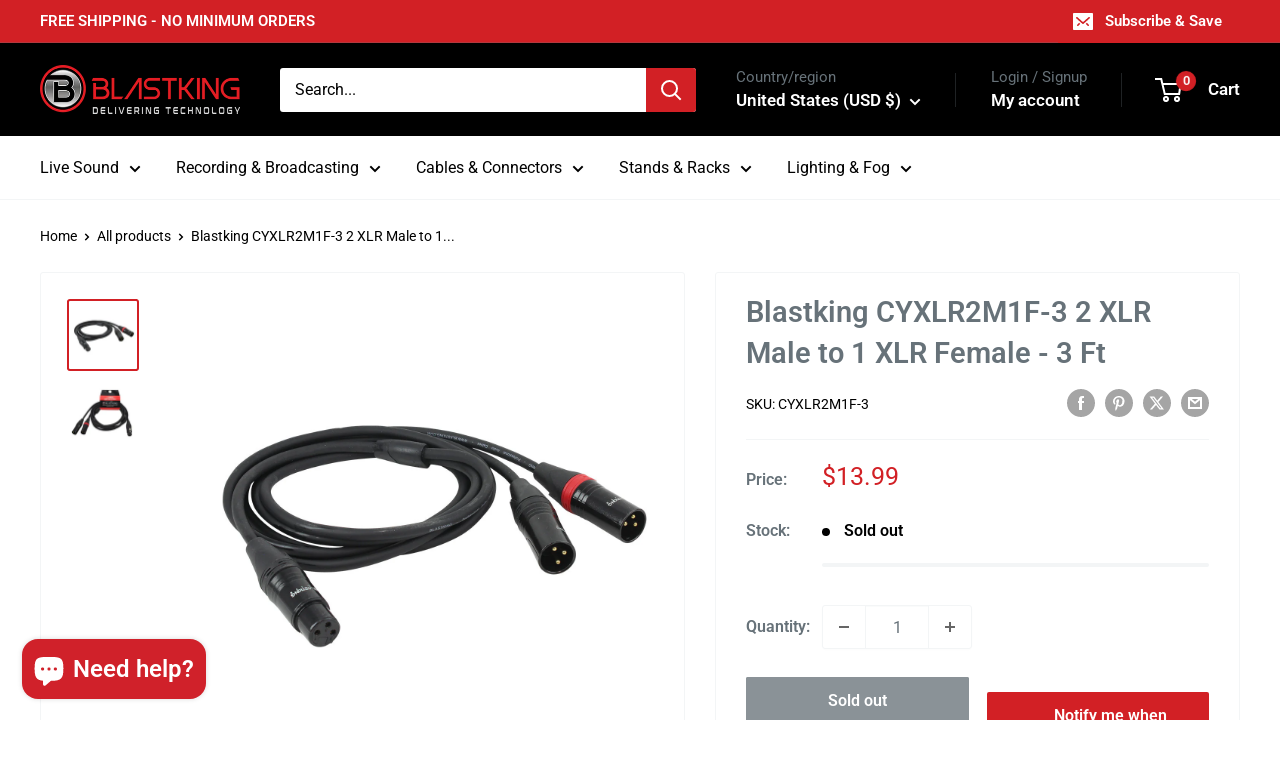

--- FILE ---
content_type: text/javascript
request_url: https://blastkingusa.com/cdn/shop/t/39/assets/custom.js?v=102476495355921946141755626885
body_size: -596
content:
//# sourceMappingURL=/cdn/shop/t/39/assets/custom.js.map?v=102476495355921946141755626885


--- FILE ---
content_type: application/javascript; charset=utf-8
request_url: https://searchanise-ef84.kxcdn.com/preload_data.3n0y3J7R9d.js
body_size: 10257
content:
window.Searchanise.preloadedSuggestions=['blastking speakers','10 inch blastking','18 inch sub','15 inch speaker','compression driver','12 inch speakers','blast king amplifier','blast king 18 pro','sub woofer','xlr cable','blastking pla 15','blast king 10 pro series','compression drivers','power amplifiers','blast 12 pro','speaker wire','blastking blast pro 18','8 inch speaker','21 4000 watts high output woofer','15 inch sub','line array','powered subwoofer','18 inch blast king speaker','speaker 10 inch','mid range','powered pa speaker','speaker cable','horn flare','replacement diaphragm','18 inch sub woofer','bullet tweeter','12 inch woofer','xlr cables','tweeter driver','blade 15a','2 inch horn','line array powered','wireless microphones','6.5 pro speaker','profile 18-woofer','mid bass','power conditioners','8 conductor wire','microphone cable','speaker stand','18 inch subwoofer','recone kit','tower of power','21 inch speaker','1000 watt compression driver','xlr connectors','pro series','blastking power amp','digital mixer','kxdii15a speaker','blastking crossover','kxdii 18a','passive crossover','dj mixer','bluetooth speaker','car audio','voice coil','in ear monitor','replacement speakers','10 inch 1000 watts','distribution box','10 inch midrange','power speaker','pro 8 inch','15 watts speaker','blade 12a','passive speakers','6 inch speakers','blastking profile18','power amplifier','blastking bps18ii','bass speakers','pla 12-pa-speakers','blastking pro','speaker cover','blastking plate','15 profile speaker','in ear','cable tester','blastking rocket18','rack case','12 inch profile','18 recone kit','power and xlr audio combo cable','15 inch blast king pro','column array','powered speakers','mic stand','stage monitor','horn midranges','12 gauge 8 conductor speaker wire','cross over','blastking pla 12','blastking xs215a','power cable','blastking power speaker','blastking ultramix','novo 18-subwoofers','compression driver bolt on','dual 18 sub 18 sub','amp rack','power amp','blastking pro 15','12 inch subwoofer','bulk cable','ultramix 12 usb','1 inch tweeters','dj speaker','graphic equalizer','x stand','32 channel mixers','loud speaker','kxdiitpc active speaker tower','power supply','horn driver','powercon cable','manual download','8 inch midrange','6 in loudspeakers','18 blastking rocket','direct box','10 inch speaker','car speaker','snake cable','blastking pc904-av','blast 10 pro','frequency crossover','amplifier module','xlr male','sound blast','speaker cables','blastking eq','18 active subwoofer 1200 watts class-d amplifier kxdii18a','powered speaker','sound processor','power conditioner','blast king 15 pro series','15 passive speaker','blastking bdt15a','power distribution','rack mount','low frequency transducer','blastking speaker','ultra mix 8','rack cases','user manual','blastking amplifiers','mixing console','12 pro series','15 2-way active 1000 watts loudspeaker with bluetooth ×','21″ 4000 watts high output woofer –','18 inch speaker','amp power conditioner','class d amplifier','titanium bullet tweeter','xlr snake','15"loud speaker','mic cables','power con','xlr to 1/4','blastking drivers','blastking blade15a','stereo headphones','low frequency transducer 18','line array 15 inch','blastking speaker 18','blastking pla12','cable xlr','blastking 15pro','influencer pack','blastking 18 inch profile 3000 watts','10 gauge speaker wire','blastking kxl10a','audio interface','kxl218as and kxl318as ground','21 passive sub','stage snake','lite tek','bdt15cmb1 1000','10 midrange speakers','blastking xs212a','speakers covers','blastking pro series','blastking 12 speaker','31-band graphic equalizer','12 awg 4 conductor','dual 18 in subwoofer','10 inch pro','10 inch blastking 1000 watts','15 sub woofer','blastking 10 awg 8','midrange speakers','xlr to xlr','speaker coil','microphone cables','24 in sub','blast king pro 15','blastking 10 pro','mic phone','replacement diaphragms','12 inch midrange','profile 15 woofers','12 mixer cases','car amp','ultramix 4d','mid range speaker','microphone cab','horn load','rca cable','profile 12-woofer','15 sub woofer speaker','15 inch subwoofer','blastking ct-30','line up','2 voice coil','blade 15 covers','blade 18a','compression tweeters','led video panel','12 mid bass','speakers power 18','blastking 10 inch','profile 21 woofer recone kit','blast king','blastking blast15pro','4 channel power amp','blastking 10 speaker','raw subwoofers','speakers cables','double 18-subwoofers','mixer cases','vivid led','novo 15a','kxl line array','blast in','blastking 15”woofer','12 awg 8 conductor','plate amp','xlr cable 30 ft','xlr combo','blastking 3 conductor speaker cable','0 gauge wire','xlr cable 25 ft','xlr connector','blast8 pro','15 inch woofers','8 speaker wire','bdum400b replacement diaphragm','15 inch speaker pro series','in ear monitors','blastking profile 21-woofer','10 awg 2-conductor','blastking d16k','blast king 12','blastking kxdii12a','blastking bps15ii','blast10pro 10','blast power','passive speaker','8 awg 4-conductor speaker cable ft','class d','3 inch tweeters','blastking rocket 12','pop 15 ac','dj speaker package','tower speakers','novo subwoofer','10 awg 4 conductor','blastking profile','14 awg speaker cable','blastking pla1200-w','speakon connectors','monitor speaker','speaker covers','2 inch driver','amp module','blast king pro 15”','blastking 12 inch speaker','15 inch midrange','15 recone kit','2 horn flare','rt pro','blastking blast18pro','mid bass 10','blast blast','10 inch midbass','ac power connectors','digital mixers','blast king blast pro 12','15 all in one','18 pro series','pc 904av3','blastking mhu-402','blue tooth speakers','bolt on compression driver','blastking truss','blastking kxdii15a','portable pa systems.the','software download','plastic horn','blastking 15 inch speaker','passive subwoofer','wireless microphone','drive rack','8 inch midrange/midbass','blastking blast','18” active subwoofer 1200 watts class-d amplifier – kxdii18a','6 conductor speaker cable','screw on compression driver','12 inch speaker','pa system','15” passive speaker','speaker stands','ultramix 4 interface','10 inch speakers','kxd 18a','battery powered','dual 15-band graphic equalizer ultramix1502-eq','blast king pla 15','subwoofer pole','sound bdum280b','blastking mh30kit','xlr to rca','blast pro','mm to xlr','22 gauge speaker wires','passive 18 speaker','12 inch blastking','dj lights','power surge','high frequency','blastking novo','subwoofer speaker','active column','blastking cable','21 3000 watts high output woofer','blastking horn','300 ft 10-ga','blastking earbuds-8017','15 active speaker','blastking profile15','profile 21-woofer','class h','replacement tweeters','led light','18 in raw series','10 awg speaker cable','studio recording','d20k 20000','bar series','driver 18 woofer','monitor stage','cat6 touring audio reel snake cable 4 channel','kxd 12 a','blast king kxl 218 as','cat 6 cables','spt truss','blastking blast 8','dual 15” active 2400 watts class d 2-way loudspeaker','8 channel mixers','manual s','novo 15 passive','tweeter diaphragm','triple 18 subwoofers','5 inch speakers','4 conductor 14 awg speaker cable','ev 10 speaker','18 powered sub','18 4000 watts subwoofers','powered sub','replacement for','18 3200 watts woofer rocket18','blast15 pro','video panels','20 in speaker','mic s','for blastking','on blast','tweeter in','blastking bps15ii 15 powered 1000 dj powered subwoofer enclosure','p a','professional power amplifier','wireless mic','8 conductor speaker wire','live sound','inch speaker','12 inch midbass','15 inch top','pre amp','ac xlr','dual 1/4 to 1/4 cable','sub woofer 15','pla 15 bt','speaker connector','bdt12a 1000','mixer digital','blastking pro cone','1000 watt 10 inch','blastking d10k','12 gauge 4 conductor','microphone stand','inch horn','15 inch mid range','power cord','blastking blade12a','blastking bdum280b 1000 watts bolt-on compression driver','sub pole','blastking d1200.2','10 awg black and red on','blastking 15a','500 watts bolt-on compression driver – bxd500','12” pro series','rca to xlr','12 inch speaker 1200 watt','copper wire','class h amp','ofc oxygen-free','4 xlr male to 4 xlr female cable','tower active','portable speakers all in one','speak on','throat diameter','replacement amp','woofer 15-woofer','speaker wires','snake cable with reel','base speaker','power con cable','speaker box','xlr male to male','used blastking','21 inch subwoofer','sub powered','speaker pole','blast king amplifier dp2000','speaker 15 1500 w','18 bass speakers','power and xlr audio combo cable –','amp plate','15 inch powered speakers','blastking zone6','ear monitor','4 ohm compression','novo 12a','led panel','powercon power cable','kxl 18 as 18 inch','6 conductor speaker','speaker processor','xlr 100 ft cable','powered loudspeakers','blastking kxdiitps 18','novo 218a','12 blast12pro','10mm speaker wires','blastking blast pro 12','black active column array 1200 watts pla1200','blastking blast515','subwoofer 2x18 d 3800 was','power condition','15 midrange/midbass','loudspeaker 18 passiv','tw2000dia replacement','15 2000 watts high output woofer','xlr male connectors','bdt15a 1000','8 inch woofer','18 subwoofer bag','speaker passive','snake sps32x8-150','ultramix 2d','15 inch powered loudspeakers','dj stand','bps 15 fr','blastking mhu-301','voice coil 21','15inch speakers pro','xlr male to cable','rack accessories','6.5 inch 4 ohm','xlr y cable','blastking pro 12','recone kit blastking 18 blast18pro-rk','a db','10 mid bass','18 inch speakers','db to xlr','xlr and power combo','voice speakers','bolt driver','10000 watts amplifiers','blast watt','active dual 18 subwoofer','blastking line-array','novo 18a','10 inch mid','speaker 18 inch','18 inch woofer','10 blast10pro','xlr female','blast pro 12','mic cable','blastking profile21','blastking d600.4','15″ 2000 watts high output woofer –','18 passive subwoofer','blastking mixer','blastking 15 profile','usb c','subwoofer kxl318','rack screw','signal processor','speaker pro series','de driver','4 ohm woofers','10 in woofer','pa subwoofers','2 conductor bulk speaker','10 pro series','kxd 12a','blastking sps360ss-c','blast making blast pro 1800','xlr free','rocket 15-woofer','blastking 12 3000w','dual xlr to xlr','12 awg 2-conductor','led lights','console 16 channel','dmx 3-pin','neodymium speaker','male to male xlr cable','midrange loudspeaker','blastking blast8pro-r','bluetooth speakers','pole mount','speaker w','blastking speakers cover 15','32x8 150 ft snake','4.5 voice coil','guitar cable','powercon connectors','2 conductor 14 awg speaker cable','blastking woofers 15','speaker bass','and drivers','novo 15 active','4 gauge wire','10 inch blastking pro','blast blastking','10 blast king','12 car subwoofer','led poster','blastking profile 12','100 ft xlr cable','snake reel','replacement sub','di box','blade series','audio cable','bdum180 diaphragm','50 xlr to xlr x 2','stage speaker','15 inch pro series','dj equipped','hybrid snake','power wire','speaker 15 inch','10 awg 12 conductor','blastking heat','powered mixer','pop 15 ak','power blastking','blastking kxl15as','blast king speaker','blast king speaker stand','cable 50 ft','novo p15a','bullet tweeters','wire speaker','speaker 18-subwoofers','24 channel analog','speaker cable 10 4','2 series manual','pro series voice coil','blastking elite','15 subwoofer speaker','speaker stand bag','stage box','subwoofer amplifier','tower of power 4000 watts','dj light','20 amp power conditioner','ac cables','blastking mic','driver 2 inch','blast king 18 voice coil','500 speaker cable','12 inch watts','2 x speaker','super tweeter','power com','replacement amplifier','blastking replacement','blastking dp4000','blastking 18a','pure copper','21 inch profile','12 awg 4 conductor 500 ft','speaker blastking 6','18 inch replacement','cable blastking','18 4000 watts speaker','noiseless guitar cable','extension cord','ma series','throat screw-on','blastking passive','replacement speaker','led screen','nl4 speakon','blastking blade 18-subwoofers','blastking amplifier','for kxdii18 and kxdii18a','150 10 gauge 8 conductor','blade speaker','18 profile recone','4 ohm 15 subwoofers','4 channel snakes','speaker handles','subwoofer cover','speaker package','sub amplifier','ultramix-2d interface','blastking ja 8','high mid','subwoofer de 18','power and xlr','rocket 18-woofer','heavy duty','pa rack','cable testers','woofer 21 inch','speaker kxd215a','amplifiers digital','n 4 cable','blastking 8 professional','sound system','n connector','blastking powered speaker','blast pro series','handles for','set up','midi to usb cable','subwoofer amp','trs to xlr','18 inch rocket','banana plug','15” 2-way active 1000 watts loudspeaker with bluetooth ×','for speaker','blastking mhu404','conductor speaker cable','powercon to','10 inch bass guitar speakers','power subwoofer','blastking 15 inch 1000 watts blast515','power cables','blast king blast pro 21','speaker replacement','blastking pro max','18 in speaker','condenser microphone','10 gauge 4 conductor','blastking pro series 12','blastking 1000 watts ohm horn','usb woofer','phone cable','kxd 15 a','blastking pla 15-pa-speakers','mhu-iep1 personal','power co','pro voice coil','stereo equalizer','blastking ultramix-324fx','beam moving head light','blastking ultramix-8fx 16 channel analog stereo mixing console','microphone stands','18 inch pro series','dual xlr male to 3.5 male','novo 18a amp','tweeter drivers','blastking podc300','blastking 1200 watts','3 conductor cable','24 channel stage snakes','60 amp power','blastking speaker 12','driver diaphragm','blast king 15 speaker','full range','18 inch blast king base speaker','series 15 inch','1 compression driver','blastking ct-14','1/4 to xlr male','blastking 12 active loudspeakers','blast king profile 18','blastking dual power','18 inch amplifier','powercon ac','blast king bs 1000 amplifier','15 bass speaker','recone kit for 18 woofer blast18pro','loud speaker combo','signal cable','ctab detachable cable tester a/b','xlr com','cable speaker to speaker','blastking 6 inch','blastking ultramix 4d','blastking sps4cat6','horn drivers','digital equalizer for a','blastking rocket 15 recone','blastking are','screw on horns','15 inch blastking','y cable','4 ohm 15 woofers','15 inch 1100 watts midbass loudspeaker – blast515-dc','14 gauge 8 conductor','50ft xlr','to trs','18 inch woofers','8"mid bass','blastking 12 profile','2000 watts pa speaker','8 channel mixing console','speakers 10 inch','stage cable','1 inch horn','xlr y','blastking ultramix-12fx','blastking profile 18','speaker connectors','snake box','in ears','flight case','18 sound 15 inch speakers','powered cable','jbl speaker','15 raw subwoofer','column array black','of 18 speakers','power driver','kxl318as ground stacked','blastking kxl218as','12 inch pro','dual xlr to 3.5mm balanced plug cable','18 in speakers','blastking ultramix-324fx 32 channel analog stereo mixing console','novo p12','speaker passive 15','power low','reel snake','amp case','mid range speaker 10','power with','15 inch profile speaker','4 channel snake','speakon cable','blast king 10 1600','sps305ws adjustable','power amplifier type class d bi-amp','8-channel mixing console','xlr male to xlr female','line array 10','18 sound speaker','drive rack blastking','subwoofer 18 3000 watts','fog fluid','xlr xlr','12 bundle speakers','16 speaker on','10 inch blastking woofer','handle for box','xlr to xlr snake','blastking rocket15','blastking 12a','power connector','12 subwoofer speakers','10 passive speaker','bag cover','12 2-way active loudspeaker 1200 watts class-d tws dsp presets novo-12a','18 in subwoofer','power mixers','dj table','novo 12 active','12 awg 8 conductor speaker cable','trs cable','blastking profile18 18 3000 watts high output woofer','12 awg 8-conductor speaker cable 150 ft rs1x8x12-150','parlante pa','in ear cable','4 pin speakon female connector','8 conductor cable','speaker brackets','karaoke speakers','50 xlr cable','bolt on','ultramix usb','blastking speaker kxd 15 a','xlr power','blastking ultramix-16fx','8 powered speaker','xlr male to balanced','kxdii series','8 gauge conductor','table stand','amplifier blastking','professional transducer','neodymium hf driver','18 in subwoofer speaker','speakers processor','dual 1/4 to 3.5mm balanced plug cable','10 awg 6 conductor','sub woofers','pa can','8 awg 200 ft','xlr cable 90','blast 15 pro','blastking ultramix 324fx','xlr and power cord','blastking 10 channel mixer','18 inch powered subwoofer','dj controls','full range speaker','100% pure copper','out of mic','axial amplifier','blastking 12 inch','video wall','blastking d20k','driver bdum210','inch speaker box','mixer stands','blastking 6 audio','blastking subwoofer','bdum300b 700 watts','21 subwoofer speaker','12 voice coil speakers','dual 18 sub','active loudspeakers','xlr cable roll','top and','crossover for speaker','power amps','power soft','blastking spc16x10-100','cable gauge 10 8 conductor','10 1000 watts pro series','blastking novo-12a','15 inch speakers','female xlr connector','active line array','subwoofer powered','active loudspeaker','blastking pro 21 subwoofer','blastking pro subwoofer','power supply mixer 4','cover subwoofer','12 inch sub','powered subwoofer 18','4 voice coil','cable to connect speaker','body pack receiver','15 in sub','10 inch passive speaker','titanium driver','recone kit for','pa speakers 1200 watts','15 inch in speakers','2 combo speakers','driver compression','blastking bdum100','copper cable','8 inch midrange speakers','cat6 cable','blastking 12 pro','21 in sub','blastking horn driver 75','blastking amplifier for','blastking bph600 1 throat screw-on plastic horn flare 14"x7','blastking subwoofer replacement','blastking 12 pro recone','in horn','low 18-woofer','speaker management','blastking pro plus','hdmi cable','to power','blastking compression','xs215a 1000','video panel','blastking kxdiitp-k1','1000w bolt-on compression driver','blade 12 speaker','mic cabl','15 inch 2000 watt speaker','ultramix 8 usb','10 awg 8-conductor','blast king subwoofer','car speakers','line a','blastking d600.6','replacement diaphragm for','powered speakers 15','blast series','blastking 10 inch pro','10 inch speaker mids','tweeter 5 inch','kxl318as ground','blastking d1600.2','kxdiitpc speaker','dual rca to dual 1/4 cables','conductor cable','blastking mh30','bps18ii 18-inch','profile 18 recone kit','microphone wireless','awg speaker wire','way active speakers','turn table','blastking kxdii18a','blastking mh20','in ground','8 speaker power box','750 watts bass guitar speakers','bdum120dia replacement','20 awg 3 conductor','used powered','speaker wire ft','blast king blade','plastic horn flare','tweeter voice coil','max sound','blast king 12 inch','audio mixer','replacement woofers','ultramix 12 usb ii','xlr to usb','dmx cable','15 inch speaker series','2 inch tweeter','blastking zone2','1200 watt loudspeaker','18 inch bass','bass 18 inch','heavy duty casters','blastking kxdii10a','wire cable','8 gauge 4 conductor speaker cable','10 inch mid range','blastking player','blastking speaker cabinet','speakers cables 2','20 channel mixer','16u rack 24','1000 watts bolt-on compression driver bdum400b','novo 15 amp','watts amp','sub speaker','blastking pro 10','cc able','1800 watt speaker','3 conductor micròphone cable','microphone ca','power and xlr combo','ac cable','kxl 10a','stage pro cable','6 speaker wire','15 novo-15a','2 xlr male to 2 xlr female','beam 7r','16 awg 2-conductor','speaker 3 cable','blast pro 10','4 bolt horn','2 in driver','guitar speakers','high power driver','rack panel','blastking pod1062bt','t shirt','10 blast pro','10 awg 4 conductor speaker cable','cd player','woofer speaker','driver coil','blastking blade','rack power','ft 10 gauge wire','all 15 woofers','10 awg 4 cables','replacement blastking','ac adapter','15 in loudspeakers','bdum280b diaphragm','inch midrange','pla series','pro blastking','water resistant','pro line','on to xlr','sound bar','pa amplifier','dj with','30 inch woofer','blastking amp 15','blastking blast12pro','power distribution camlock','sound power','is the wire','screw on horn','headphone output','instrument cable','speakers monitor','amplifier speaker','blastking blast208','wire copper','18 inch power','18 pa speaker','blastking profile 18-woofer','passive 15 loudspeaker','novo p12a','blast 10 speaker','package includes','powered audio','3 way passive speaker','bass speaker','blastking 18 inch','ft xlr cable','blast king rocket','mic cable re','rca to rca','red tweeter','blastking ultramix-8usb','4 channel xlr','18 inch profile','studio monitor','blastking novo 18a amp','floor monitor','speakers a','power extension','speaker bundle','2 conductor 8 awg','power mixer with bluetooth','speaker array','15 inch mid','2” voice coil','15 inch powered speaker','xlr male to','10 awg 6-conductor speaker cable 150 ft × 1','paper cone','replacement for blastking','midi cable','dual rca to 1/4','10 inch powered speaker','12 gauge speaker wires','blastking 12 channel','xlr sound','bps18ii amplifier','12 inch 1000 watt','bdum280 replacement diaphragm','cord to','speakers 21 inch','powered speaker cables','use for','amp fan','blastking pro 1500','hf driver','watts amp 12','blastking blast410','laptop stand','passive loudspeakers','blast king 12 gauge','dj amplifier','15 blastking profile','blastking dp2000','blastking kxdii12-bag kxdii12','500 ft speaker cable','stage & truss','amplifier professional','speakers cable 4','18 woofer pro','power signal cable','cover subwoofers','microphone with','speaker speaker cable 100% copper','10 ga speaker cable','blastking blast 8 pro','compression horn','pla1200 replacement amplifier','4 ohms speakers','xlr 4 cable','pa speaker','3 inch coil','sub amp','speak on connector','speakers amplifier 24','s replacement','15 powered speaker','powered 15 subwoofers','max power speaker','woofer coverage','10 in subwoofer','speaker cabl','blastking coil','cable connector','speaker size 18','super loud speaker','plate amplifiers','blastking blade15-amp','speaker inch','10 inch pro series','micro usb to rca','earbuds-8017 replacement','passive de 12','15 inch powered','driver digital','8 gauge speaker conductor','ofc cables','speaker enclosure','profile18 profile18','interface audio','replacement part for blastking','recon kit','blastking horn driver','2 way powered speakers','4 conductor speaker','m audio','stage pro series','12 subwoofer driver','power subwoofer 15','loudspeaker sound','12 inch mid bass speaker','8 inch active speakers','speakon a','cable speakon','pc904-av3 30 amp power conditioner','set de 12','blastking ultramix 4','headset and lavalier microphone','de audio','software audio','12 inch speakers midbas','cable con','audio power 12','drum mic','1/4 inch to','blastking blade18a','cat snake','parts for 18','out power','space rack case','4 conductor cable','woofer de 8','bdum300b diaphragm','pa driver','10 inch replacement','switch adapter','pro crossover','15” active loudspeaker 1000 watts class-d with dsp processor','blast king 15','ultramix 084fx','horn and','xlr cable 1000 ft','blastking 2 channel 10000','blast king profile 15','tweeter horn','blastking 8 pro','blastking speaker cable','blastking nova','fly brackets','audio dmx','cable 6 awg','1000 watt driver','high midranges','powered 15-pa-speakers','kxd sub','triple 18” subwoofers','voice speaker 18','2000 bullet tweeter','high powered','dual 15 speaker','wall mount','4 gauge 4 conductor wire','sub woofer 18 inch','blastking amplifier 8','blast king all in one speakers','12 low mid','1.5 screw on driver','ip-bpack-blk influencer','21 sub speakers','2×18 inch 3800 watts powered hi-performance subwoofer kxl218as','16 conductor speaker cable gauge 8','line array set','boom stand','powered box','pa power portable system','18 inch voice coil','blastking 15 woofer','ultramix-8usb ii','car 15 inch','22 awg 2 con','18 inch rocket18','low frequency transducer 12','ohm compression driver','wire connectors','blastking kxdii18a 18','18 inch mid bass','active and passive loudspeaker','tweeter black','10 conductor 10 speaker wire','sub box','d class amplifier','rack mount panel','line array package','15 subwoofer box','bps15ii-amp amplifier','15 inch replacement','speaker tower','audio mixers','load mid speaker 12','2 inch speaker','a gauge','blade 12-pa-speakers','for driver','ac to xlr','search background','patch cables','vertical shock-mount rack','lavalier microphone','microphone cable bulk','xlr cable ft','18 pa speakers','18 mount racks','vertical rack','15 inch speaker 2000 watts','channel amp','15 low mid','blastking recone','top pro','woofer midrange 8','audio line','8 midrange/midbass','8 conductor 12 awg','snake cable reel','10 inch mid bass','cooling fan','tweeters replacement','blastking profile18 18','zone series','12 inch voice coil for car','rca cables','mixer with bluetooth','15 inch cone','active column array','blast 18 pro','3 pin ac powercon','speaker cab','subwoofer 15 speakers','line array passive','speaker power cable','12 awg 8 connectors','dual 15 inch','blastking blast10pro 10 1000 watts professional transducer','blastking blast206','truss cube','1/8 to xlr','de subwoofer','18 inch blastking profile','1000 watts horn','blastking microphone','stacked subwoofers','microphone wire','active subwoofer','power amplifier 4 channel 10000','midbass loudspeaker','2 bolt on horns','mhu-402mhl dual','speaker bracket','for kxdii15','sound pass','ip-led ring','2 voice coil replacement','did play','2 conductor 8 gauge cable','throat bolt-on','sub woofer bps power','10 inc speakers','mixer case','ultramix 8 usb ii','blastking blast10pro','power on','woofer spea','blast king set','sub 18 4 ohms','case for 12','top speaker','blastking kxdiitps','range speaker','blastking 10 awg 8 conductor','blastking spc1x12-300','4 awg 3 connector power cable','15” passive 1200 watts loudspeaker','8 conductor speaker cable','speaker passive 18','xlr male to female','blastking 10 inch 700 watts active line array module kxl10a','speaker woofer','xlr female to 1/4','2 n power speakers','speaker active','14 awg 2-conductor','studio snake','blastking ultramix 8fx 8','21 inch sub woofer','16 ohms driver','8 pin female','8 gauge conductor 500 ft','25 ft snake','10 blast king line array','blastking kx','8 inch pro','mhu-ie4 quad','speakon plate','power distortion','dj case','12 inch speakers 850 watts midrange','xlr male to 1/4','10 inch watts','mhu ie2','blastking tweeters red','1000 bolt on compression driver','blastking bass','xlr with power cable','driver bdum80','class d amplifier watt','blastking xs215a-k3','stage studio snake cable 8x4 100 ft','blastking ultramix-12usb','professional amplifier','bdt go','bolt on drivers','xlr to ts','power for sub','4 ohm woofer','speaker wire 10 6','blastking blade15a-k2','8 ohm 10 inch','blastking ultramix1502-eq','ofc microphone','array bracket','blastking 15 powered subwoofer 1000 watts','blastking diaphragm','4 channel amplifier','mhu-402 dual','blastking 1000 15 speaker','flight cases','blastking kxdiitpc active','blastking zone1','ultramix 8fx','rca to 1/4','ultramix 12usbii','12 in powered','18 inch pa','rack mount p','stage monitors','blastking profile18-rk-5pk recone','kxdii18 covers','wheels for 15','replacement diaphragm bdum280b','blastking xs15a','active amplifier','blastking blast8pro-r 8','outdoor use','blastking lbs 18','blastking blast15pro 15','21 inch speakers','subwoofer cabinet 18','blast king pro 10 inch','blastking 12 line array','jbl driver on','15 midbass speaker','10 conductor wire','ultra mix','1 screw on','xlr speaker','kxdii15a amplifier','speaker ca','speakers 2000 watt','8 inch mids','analog mixer','gauge cable','xlr male to xlr female cable','12 power subwoofers','kxdii 18-subwoofers','2 way speaker','screw on','combo cable','case acce','speaker portable','screw speakers','electric current','loudspeaker powered','awg 2-conductor speaker cable awg','blast10pro-rk recone','blastking kxdii12','spi-2x14-300b 14awg','kxd ii','cable microphone','10 gauge 8 conductor','pro power amplifier','power amp mixer','pop filter','side table','sub speakers','driver front','kxdii 12a','blastking 8 1000 watts professional low frequency transducer','blastking ultramix-244fx channel','sound speaker','with power','blastking bdt15a 15 in 1000w 2-way active loudspeaker','high frequency drivers','fan to fan','microphone holder','xlr snakes','xlr to trs','blastking pa 12-pa-speakers','range one','blastking ultramix1502-eq dual 15-band graphic equalizer','in midrange','recording studio for you','subwoofer 18 1200 was','blastking kxl318as','10 awg 4-conductor speaker cable 150 ft rs1x4x10-150','box specifications','headset wireless microphone','male xlr to male','xlr 30 ft','20000w amplifier','8-conductor speaker wire','high frequency driver 2','dj weight','novo 10a','blastking kxdiitp','blastking blast18pro 18','trs to','10 × 2 speaker wire','woofer watt power bass','powered amplifier','system pa 15','8 channel mixer','16 channel mixer','woofer 18 75 blast 18 pro','8 power speakers','instrument cables','dj connectors','aluminum horn','novo p15','blast10 pro','2 horn screw on','blastking xs215a-k1','21 active subwoofer','m20 thread','12 channel stage snakes','rms speaker','xlr speaker cable','monitor amplifier','battery power','blastking 15 inch 1000 watts subwoofer','8 ohm tweeters','driver rack','power con and xlr','pro audio','white speaker','10 inch 1000 watt','pro passive speakers','blastking blast415','pa speaker active','blastking bass speaker','usb driver','sub cover','blastking kxdii10a 10','mhu-iep1 passive','blastking double speaker 15 dual','10 gauge 100 ft speaker wire','ofc speaker wire','2 inch cone','blastking compression drivers','blastking bps18ii remain','15 1000w speaker','speaker 10 4 conductor','rocket 18 recone','ultra 4 interface','cable 4x10','awg 100% copper','blastking low','blastking mhu-ie4','1.5 horn throat diameter','blastking rack case','blastking racks','portable speakers','15 replacement speakers','xlr cable 15','blastking rs1x4x14 50','audio xlr male to 4','6 audio cable','speakon 8 pin','in driver','blastking 12 subwoofer','amp replacement blastking','15 d woofer','10 ohms speaker','three woofer passive speaker','replacement blastking 15','blastking speaker box','speaker parts','novo replacement','speaker bag','12 load speaker','driver ac','tall pa','blastking xs208a','8-conductor speaker','covers for 18','10 awg 4-conductor','3.5mm a 3.5mm','xlr male to xlr female microphone cable','audio wire','pro file 18','12 mic cable','mixer channels','power amplifier w','titanium bullet','high compression','cables microphone','recone kit for blastking rocket','12 port mixer','sub woofer coverage','blastking novo cover','in ear system','passive 8 inch','power amplifiers for','wireless in ear monitor','professional power','woofer cover','15 in midbass','dust cap','hi-power transducer','rack panel for','xlr male to female cables','kxd amp','dual speaker','class amplifiers','h amplifiers','blastking parts','18 speaker cone','blastking novo p12a','18 novo subwoofer','woofer rocket15','de bass','metal handle','blast king 12 inch midrange speakers','horn coil','kxdiitps-woofer replacement','lights led','blank panel','blastking bdum180 450 watts screw-on compression driver voice coil','speak cable','pole amp','power com cable for','type c to 1/4','blastking novo subwoofer','100 max driver','10 inch speaker powered','sub woofer 21-woofer','blade 18 sub','mixer stereo','10 gauge 8 strand wire','blastking dsp d class powered speakers','mid speakers','xlr to rca cable','in ear sis','300 watts sub','cat cable','18inch profile18','kxl10a replacement','kxl 10a diaphragm','home system','ofc 10 gauge','blastking loudspeakers','audio power amp','15 1600 watt speaker','novo subwoofers','blast king recone kit','blastking kxdii15a woofer','cat5e audio reel','cable cat 6','16 awg speaker cable','18inch voice coil','ct ab','rocket 18 kit','blastking 21 profile coil','cable pro serie speaker','16 awg power cable','usb-c to dual xlr','speaker set','dd audio','pair subwoofers','beam 230 white','sub making when','blastking bdum400b-16','power supply mixer','power supply power','class d bass','speaker 15a','sd card','15 replacement cone','wireless monitor','profile12-rk-5pk recone kit','8 in midbass','wire 500 ft','voice 15 inch','pro series 1800','blastking bdt15cmb1 1000 watts 15 in','cover for 15','subwoofer bag','6 awg 4 conductor cable','speaker 21 inch','speakon to speakon cable','compression horn driver','digital processor','amplifier replacement','watts drivers','3 conductor wire','the blastking sps4cat6','bet go','18 raw frequency','xlr male to usb c','8 mid bass','mh mic','12 inch full range','8 pin cable','tweeters horn','speaker cable 5','2 channel xlr female to xlr male 50','8 channel snake','cable dual','10 awg 2-conductor speaker cable ft','12 inch replacement speakers','of driver','xlr splitter','car subwoofer','8 awg 2 conductor','12 awg 8-conductor','blastking rs1x10','blastking t-shirt','10 channel mixers','powercon pin','sub woofer speaker','input/output connector','1200 watts 12 speakers','1000 watts speakers','mixers and power','6 awg 3 connector','rca media','digital amplifier','xlr audio','audio driver','15 inch dual','novo speakers','1/4 mono to cable','spt plate 300','18 passive specifications','gauge speaker wire','12 conductor 16 gauge','panel led','earbuds-8017 professional','xlr speaker cables','3 ft xlr','cable case','xlr transmitter','speaker xlr','18 sound mm base','21 inch profile coil','recone kit 15','15” sub woofer speaker','active speaker system','3 for xlr cable','center speaker','blastking ks speakers','parts for','12 inch 1000 w watts 8 ohms','usb amplifier','1200 watts active','18″ 3200 watts woofer – rocket18','bps series','dual rca to 3.5mm','15 inch profile coil','34mm tweeter','rms on blastking 15” 2400','blastking xs215a 15 inch 1000 watts active loudspeaker w bluetooth mp3 player','4 channel amp','for 8 inch','blastking d600.4 2400 watt 4 channel class d amplifier','speakers wire','dmx extender','blast king bph500b','dj amp','and power cord','14 awg 4 conductor','earbuds-8017-blue professional','amp for 15','high end','blastking bps1812','powered double','speaker 18 3000 watts','8 midrange 800 w','monitor blastking 10','4 core gauge','blastking 15 inch speakers','class-d bi amp','quick connectors','dual 10 inch speaker','remote control','15 pro so','bdum210 driver','pla1200 w','8 inch mid','horn speaker','10 inch blast pro','on power subwoofer','blastking 18-inch powered subwoofer','owners manual blastking ultramix 12usb','4 ohm 15 inch','xlr 3 feet','subwoofer box','18 in woofer','18 blastking subwoofer','lighted power cord','speaker driver 18','crank stand','driver shield','15 pa speaker','15 dual speakers','how to use','bolt-on compression driver','4 core 12 gauge','15 powered sub','mic stand base','watts high output woofer','balanced microphone-cables','12 inch pro series','blast pro 18','32 channel mixer','driver 1000w','bass amplifier','blastking r2x22-1000','blastking cabinet','watts the produce of the bps18ii','blastking kxl10','blast king subwoofers','4 blastking tw2000-blu 500 watts 4x4 inch 1.5 inch vc titanium bullet tweeter blue','dj amplifier for','screw in tweeters','xlr cable package','c4xlrmf 25','ct-14 cable','blastking 30 xlr male to xlr female 30 ft microphone cable sp30xlr','blastking pattern','12 gauge 8 conductor wires','4000 watt power','blastking kxdii15','blast king 800 watts','blastking bdum300b 700 watts bolt-on compression driver','kxl318 active','cable interconnect','2×15 passive speakers','bdum400b16-dia replacement','12 conductor speaker wire','12"power subwoofer','blastking profile 15','bdum400b coil','true diversity wireless','cable gauge 2 conductor','blastking kxdii15a 15','10 speaker cover','line array bass','127 mm voice coil','mm stereo','blastking 18 recone kit','10 bass driver','1/4 ts mono patch cable','24 awg 2-conductor','usb c to xlr','stage subwoofer','bolt on driver','combo speaker','blastking 18 rocket18','15 in bluetooth speaker','15 in subwoofer','blast x8','novo series','speaker d bi 4000 watts','blastking d600.4 2400 watt 6 channel class d amplifier','blast king profile','speaker tower system','speakon to speakon','passive amplifier','blastking kxdii15a-k4','portable all-in','blastking active 15 inch','rentals in','conductor wire','commercial speaker','31 band eq','blast king 21','kxl210a dual','bps18ii power amp','db x pa 2','pa horn','mixer console','active speaker','15 inch midbass','rca to usb-c','line air','15 inch low fre','14 gauge wire','ultramix-12usb ii','4 5 inch voice coil','blastking 15 active loud speak','woofer midrange','12 in 8 ohm','replacement tweeter','blast king 15 inch speaker','white speakers','power amplifier type class-d bi-amp','blastking subwoofers','the 3000 watts amplifier','32x8 reel snake','rack power center','dj for','blastking kxl 12 a','15 in profile','chip circuitry','package with subwoofers','blastking dp4000 4000 watt 2 channel power amplifier','axial pro','dmx power cable','18 inch driver','xlr to dual 1/4','blastking 204 mu','4 inch horn','made in u','blastking wireless','speakers subwoofers','blastking kxdii15a-amp amplifier for','blastking rocket 3200 watts woofer','speakers 1000 w','dual rca','xlr dual','xlr to 3.5mm','12 speaker wire','xlr cable 25','all sub woofers','water proof','blastking kxdii15a-k6','power watts','ultramix 12 fx','15 inch passive subwoofer','speaker power passive','15 inch bass speaker','2x16 speaker cable','blastking kxdii12a-k4','tweeters inch','mixer 8 channel','power and xlr cable','22 gauge speaker','full black 12','blade15a 15 cover','mini wash'];

--- FILE ---
content_type: application/javascript; charset=utf-8
request_url: https://searchanise-ef84.kxcdn.com/templates.3n0y3J7R9d.js
body_size: 1779
content:
Searchanise=window.Searchanise||{};Searchanise.templates={Platform:'shopify',StoreName:'Blastking USA',PersonalizationEnabled:'N',AutocompleteLayout:'multicolumn',AutocompleteStyle:'ITEMS_MULTICOLUMN_LIGHT',AutocompleteDescriptionStrings:3,AutocompletePagesCount:0,AutocompleteShowRecent:'Y',AutocompleteShowMoreLink:'Y',AutocompleteIsMulticolumn:'Y',AutocompleteShowEmptyFieldHTML:'Y',AutocompleteEmptyFieldHTML:'Start typing for instant search results',AutocompleteTemplate:'<div class="snize-ac-results-content"><div class="snize-results-html" style="cursor:auto;" id="snize-ac-results-html-container"></div><div class="snize-ac-results-columns"><div class="snize-ac-results-column"><ul class="snize-ac-results-list" id="snize-ac-items-container-1"></ul><ul class="snize-ac-results-list" id="snize-ac-items-container-2"></ul><ul class="snize-ac-results-list" id="snize-ac-items-container-3"></ul></div><div class="snize-ac-results-column"><ul class="snize-ac-results-multicolumn-list" id="snize-ac-items-container-4"></ul></div></div></div>',AutocompleteMobileTemplate:'<div class="snize-ac-results-content"><div class="snize-mobile-top-panel"><div class="snize-close-button"><button type="button" class="snize-close-button-arrow"></button></div><form action="#" style="margin: 0px"><div class="snize-search"><input id="snize-mobile-search-input" autocomplete="off" class="snize-input-style snize-mobile-input-style"></div><div class="snize-clear-button-container"><button type="button" class="snize-clear-button" style="visibility: hidden"></button></div></form></div><ul class="snize-ac-results-list" id="snize-ac-items-container-1"></ul><ul class="snize-ac-results-list" id="snize-ac-items-container-2"></ul><ul class="snize-ac-results-list" id="snize-ac-items-container-3"></ul><ul id="snize-ac-items-container-4"></ul><div class="snize-results-html" style="cursor:auto;" id="snize-ac-results-html-container"></div><div class="snize-close-area" id="snize-ac-close-area"></div></div>',AutocompleteItem:'<li class="snize-product ${product_classes}" data-original-product-id="${original_product_id}" id="snize-ac-product-${product_id}"><a href="${autocomplete_link}" class="snize-item" draggable="false"><div class="snize-thumbnail"><img src="${image_link}" class="snize-item-image ${additional_image_classes}" alt="${autocomplete_image_alt}"></div>${autocomplete_product_ribbons_html}${autocomplete_product_code_html}${autocomplete_product_attribute_html}<span class="snize-title">${title}</span><span class="snize-description">${description}</span>${autocomplete_prices_html}${autocomplete_in_stock_status_html}${reviews_html}</a></li>',AutocompleteMobileItem:'<li class="snize-product ${product_classes}" data-original-product-id="${original_product_id}" id="snize-ac-product-${product_id}"><a href="${autocomplete_link}" class="snize-item"><div class="snize-thumbnail"><img src="${image_link}" class="snize-item-image ${additional_image_classes}" alt="${autocomplete_image_alt}"></div><div class="snize-product-info">${autocomplete_product_ribbons_html}${autocomplete_product_code_html}${autocomplete_product_attribute_html}<span class="snize-title">${title}</span><span class="snize-description">${description}</span><div class="snize-ac-prices-container">${autocomplete_prices_html}${autocomplete_in_stock_status_html}</div>${reviews_html}</div></a></li>',AutocompleteResultsHTML:'',AutocompleteNoResultsHTML:'Sorry, nothing found for [search_string].Try some of our bestsellers →.',AutocompleteShowInStockStatus:'Y',LabelAutocompleteInStock:'IN STOCK',LabelAutocompleteOutOfStock:'OUT OF STOCK',LabelAutocompleteSku:'SKU',AutocompleteProductDiscountLabelShow:'Y',ResultsShow:'Y',ResultsPagesCount:0,ResultsShowActionButton:'add_to_cart',ResultsShowFiltersInTopSection:'N',ResultsShowProductCode:'Y',ResultsShowInStockStatus:'Y',ResultsEnableInfiniteScrolling:'infinite',ResultsShowOptionVariants:'Y',ResultsShowCategoryImages:'N',ResultsShowPageImages:'N',ResultsDescriptionStrings:0,ResultsZeroPriceAction:'hide_zero_price',ResultsShowProductDiscountLabel:'Y',ResultsEnableStickyFilters:'Y',SmartNavigationOverrideSeo:'Y',ShowBestsellingSorting:'Y',ShowDiscountSorting:'Y',LabelResultsProductAttributeTitle:'SKUs for all variants',LabelResultsInStock:'IN STOCK',LabelResultsOutOfStock:'OUT OF STOCK',LabelResultsSku:'SKU',CategorySortingRule:"searchanise",ShopifyMarketsSupport:'Y',ShopifyLocales:{"en":{"locale":"en","name":"English","primary":true,"published":true}},ShopifyRegionCatalogs:{"US":["13400998115"],"CA":["14186119395"]},StickySearchboxShow:'N',StickySearchboxPosition:'top-right',PriceSource:'from_min_variant',ColorsCSS:'.snize-ac-results .snize-label { color: #999999; }.snize-ac-results .snize-title { color: #D22026; }div.snize-ac-results.snize-ac-results-mobile span.snize-title { color: #D22026; }.snize-ac-results .snize-description { color: #666666; }div.snize-ac-results.snize-ac-results-mobile .snize-description { color: #666666; }.snize-ac-results span.snize-discounted-price { color: #949494; }.snize-ac-over-nodrop { background: #EEEEEE; }div.snize li.snize-product span.snize-title { color: #D22025; }div.snize li.snize-category span.snize-title { color: #D22025; }div.snize li.snize-page span.snize-title { color: #D22025; }div.snize div.slider-container.snize-theme .back-bar .pointer { background-color: #D22025; }div.snize ul.snize-product-filters-list li:hover span { color: #D22025; }div.snize li.snize-no-products-found div.snize-no-products-found-text span a { color: #D22025; }div.snize li.snize-product div.snize-price-list { color: #000000; }div.snize#snize_results.snize-mobile-design li.snize-product .snize-price-list .snize-price { color: #000000; }div.snize .snize-button { background-color: #D22025; }#snize-modal-product-quick-view .snize-button { background-color: #D22025; }div.snize li.snize-product .size-button-view-cart.snize-add-to-cart-button { background-color: #D22025; }#snize-modal-product-quick-view form.snize-add-to-cart-form-success #snize-quick-view-view-cart { background-color: #D22025; }#snize-search-results-grid-mode li.snize-product .size-button-view-cart.snize-add-to-cart-button { background-color: #D22025; }#snize-search-results-list-mode li.snize-product .size-button-view-cart.snize-add-to-cart-button { background-color: #D22025; }#snize-search-results-grid-mode li.snize-product { border-color: #EEEEEE; }#snize-search-results-list-mode span.snize-thumbnail { border-color: #EEEEEE; }#snize_results.snize-mobile-design #snize-search-results-grid-mode li.snize-product { border-color: #EEEEEE; }',CustomCSS:'#snize-search-results-grid-mode span.snize-out-of-stock, #snize-search-results-list-mode span.snize-out-of-stock {       background-color: #d22025;       padding: 10px 10px;       border-radius: 5px;       font-size: 13px;       font-family: Lato, "HelveticaNeue", "Helvetica Neue", Helvetica, Arial, sans-serif;       font-weight: 400;}#snize-search-results-grid-mode span.snize-in-stock, #snize-search-results-list-mode span.snize-in-stock {background-color: #9e9c9c;    font-size: 13px;    font-family: Lato, "HelveticaNeue", "Helvetica Neue", Helvetica, Arial, sans-serif;    font-weight: 400;    padding: 10px 10px;    border-radius: 5px;}div.snize-ac-results span.snize-out-of-stock {    color: #ff0404;    font-size: 10px;    font-family: Lato, "HelveticaNeue", "Helvetica Neue", Helvetica, Arial, sans-serif;    font-weight: 400;}/*div.snize-ac-results span.snize-in-stock, {    font-size: 10px;    font-family: Lato, "HelveticaNeue", "Helvetica Neue", Helvetica, Arial, sans-serif;    font-weight: 400;*/}div.snize ul.snize-product-filters-list {    max-height: 500px;}#snize-modal-sticky-searchbox form button {    font-family: Lato, "HelveticaNeue", "Helvetica Neue", Helvetica, Arial, sans-serif;    color: #D22025;}a.snize-sticky-searchbox {    background-color: #D22026;    box-shadow: none;}'}